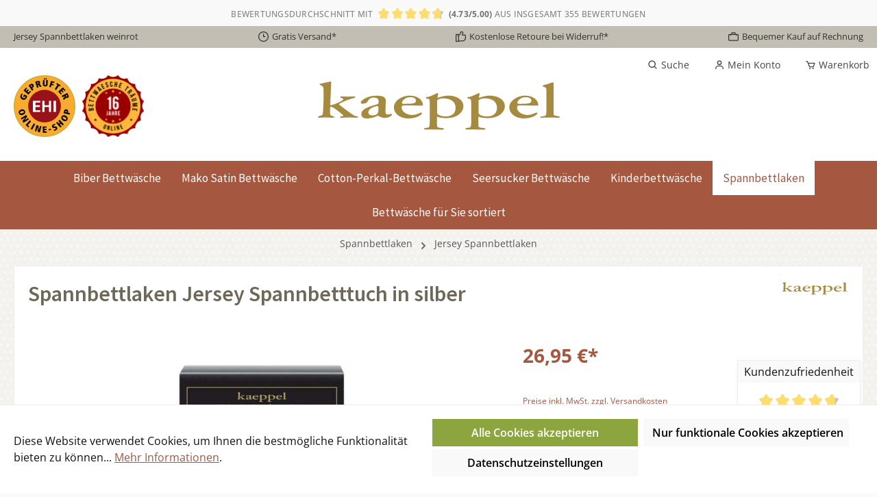

--- FILE ---
content_type: image/svg+xml
request_url: https://www.kaeppel-bettwaesche-shop.de/media/2c/52/23/1722892478/kaeppel_logo.svg?ts=1745917253
body_size: 1366
content:
<?xml version="1.0" encoding="utf-8"?>
<!-- Generator: Adobe Illustrator 24.1.3, SVG Export Plug-In . SVG Version: 6.00 Build 0)  -->
<svg version="1.1" id="Ebene_1" xmlns="http://www.w3.org/2000/svg" xmlns:xlink="http://www.w3.org/1999/xlink" x="0px" y="0px"
	 width="841.9px" height="214.3px" viewBox="0 0 841.9 214.3" style="enable-background:new 0 0 841.9 214.3;" xml:space="preserve"
	>
<style type="text/css">
	.st0{fill:#A58A3F;}
</style>
<g>
	<path class="st0" d="M803.3,35.1c0-2.7-0.3-5-2.5-5c-1.8,0-11.3,3.4-15.1,4.9c-8.8,3.2-18.6,2.9-18.6,7c0,2.9,5.3,3.1,8.3,4.7
		c3.5,2,3.8,1.8,3.8,16v60.7c0,8.8-0.5,14.8-2.8,16.2c-4.5,2.9-18.1,2.7-18.1,5.8c0,1.1,0.8,1.4,2,1.4c2.8,0,20.9-0.7,30.5-0.7
		c9.6,0,18.4,0.7,27.2,0.7c3.8,0,6-0.4,6-1.8c0-1.4-0.5-2.5-11.8-4.3c-7.8-1.3-8.8-2.5-8.8-6.7V35.1z M710.3,79
		c16.4,0,18.9,7.7,18.9,10.4c0,9.4-3.8,11.5-38.3,11.5c-5.8,0-8.1-0.2-8.1-3.1C682.8,91.4,693.4,79,710.3,79 M708,74
		c-23.7,0-51.9,15.7-51.9,38.5c0,21.2,21.4,36.7,48.1,36.7c31.5,0,45.6-14.4,45.6-17.1c0-1.1-0.3-2-2.8-2c-6.6,0-14.1,7.6-30.7,7.6
		c-15.4,0-34.5-9.4-34.5-24.7c0-7,6.6-7,9.6-7c19.2,0,38.3,0.9,57.5,0.9c3,0,3.5-0.5,3.5-2.3C752.4,93,740.8,74,708,74 M553.8,91.2
		c0-4.7,10.8-8.3,21.2-8.3c23.7,0,40.3,10.8,40.3,31.3c0,23.8-20.2,28.4-33.3,28.4c-15.6,0-28.2-6.1-28.2-11.5V91.2z M529.6,151.9
		c0,23.8-1.3,26.5-5.3,27.4c-3.3,0.7-13.6,0.9-13.6,3.4c0,2.2,1.3,3.2,8.3,3.2c3.5,0,8.1-0.4,15.9-0.4c7.1,0,26.7,0.7,32.5,0.7
		c5.3,0,9.3,0,9.3-2.2c0-2.5-1.8-2.5-13.4-4c-8.3-1.1-9.6-2.2-9.6-8.6v-28.4c1.8,0.9,9.6,5,31.2,5c41.1,0,56.4-23.8,56.4-39.1
		c0-24.1-27.5-35.1-49.6-35.1c-15.6,0-33.8,7-35.3,7c-0.8,0-1.3-0.4-1.3-0.7l2.3-11.5c0.3-1.3-0.5-3.1-2.8-3.1
		c-1.8,0-24.4,13-34.5,13c-2.5,0-2.8,1.1-2.8,2.3c0,2.7,1,2.9,2.3,3.1c8.8,0,9.8,2.2,9.8,15.7V151.9z M416.2,91.2
		c0-4.7,10.8-8.3,21.2-8.3c23.7,0,40.3,10.8,40.3,31.3c0,23.8-20.2,28.4-33.3,28.4c-15.6,0-28.2-6.1-28.2-11.5V91.2z M392,151.9
		c0,23.8-1.3,26.5-5.3,27.4c-3.3,0.7-13.6,0.9-13.6,3.4c0,2.2,1.3,3.2,8.3,3.2c3.5,0,8.1-0.4,15.9-0.4c7.1,0,26.7,0.7,32.5,0.7
		c5.3,0,9.3,0,9.3-2.2c0-2.5-1.8-2.5-13.4-4c-8.3-1.1-9.6-2.2-9.6-8.6v-28.4c1.8,0.9,9.6,5,31.2,5c41.1,0,56.4-23.8,56.4-39.1
		c0-24.1-27.5-35.1-49.6-35.1c-15.6,0-33.8,7-35.3,7c-0.8,0-1.3-0.4-1.3-0.7l2.3-11.5c0.3-1.3-0.5-3.1-2.8-3.1
		c-1.8,0-24.4,13-34.5,13c-2.5,0-2.8,1.1-2.8,2.3c0,2.7,1,2.9,2.3,3.1c8.8,0,9.8,2.2,9.8,15.7V151.9z M327,79
		c16.4,0,18.9,7.7,18.9,10.4c0,9.4-3.8,11.5-38.3,11.5c-5.8,0-8.1-0.2-8.1-3.1C299.5,91.4,310.1,79,327,79 M324.7,74
		c-23.7,0-51.9,15.7-51.9,38.5c0,21.2,21.4,36.7,48.1,36.7c31.5,0,45.6-14.4,45.6-17.1c0-1.1-0.3-2-2.8-2c-6.6,0-14.1,7.6-30.7,7.6
		c-15.4,0-34.5-9.4-34.5-24.7c0-7,6.6-7,9.6-7c19.2,0,38.3,0.9,57.5,0.9c3,0,3.5-0.5,3.5-2.3C369.1,93,357.5,74,324.7,74
		 M187.9,129.4c0-15.7,28.2-21.1,29.7-21.1c3,0,4,0.9,4,7.6c0,15.5-2,23.2-21.7,23.2C192.9,139.1,187.9,134.8,187.9,129.4
		 M183.1,149.2c20.7,0,35.5-9.2,37-9.2c2,0,9.3,7.4,22.2,7.4c13.9,0,24.2-6.7,24.2-12.2c0-0.7-0.3-1.4-1.8-1.4
		c-0.5,0-7.1,2.2-11.3,2.2c-7.3,0-8.6-1.3-8.6-16.6c0-9.5,1-19.1,1-28.6c0-10.3-6.3-16.7-31.2-16.7c-32,0-51.7,16.6-51.7,21.8
		c0,3.1,1.3,4.7,6,4.7c8.6,0,15.4-3.4,17.4-8.6c2.5-6.5,10.1-11.7,19.4-11.7c13.4,0,16.6,5.8,16.6,14.4c0,5-2.3,7-6,8.1
		c-19.9,5.8-51.7,13-51.7,32.2C164.7,147.4,176,149.2,183.1,149.2 M39,90.3c0,4.9-1,36.7-2.3,42.7c-1,4.9-1.8,5.6-6.6,6.8
		c-5.3,1.4-9.3,2.3-9.3,4.7c0,2,2,2.2,4.8,2.2c4.8,0,8.3-0.7,20.7-0.7c7.8,0,13.1,0.7,20.7,0.7c7.1,0,9.1-0.9,9.1-1.6
		c0-1.8-2-2-9.3-4.5c-4.5-1.6-6-2.9-6-14.9c0-12.2,0-15.1,3.3-15.1c7.6,0,40.6,27.4,40.6,28.4c0,5-11.6,2.3-11.6,6.3
		c0,1.4,2.8,1.4,5.8,1.4c13.6,0,17.4-0.7,26.7-0.7c8.3,0,13.4,0.7,22.2,0.7c4.3,0,6.3-0.7,6.3-1.8c0-3.8-8.3-2-15.6-6.7
		c-17.4-11.2-48.1-34.4-48.1-35.8c0-2.9,25.7-13.7,40.3-18c9.1-2.7,13.9-2.7,13.9-5.6c0-1.6-1.3-2.3-6-2.3c-6.3,0-12.3,0.7-18.6,0.7
		c-6.3,0-12.3-0.7-18.6-0.7c-4.5,0-6.8,0.4-6.8,2.5c0,3.8,10.3,2.7,10.3,6.8c0,5.2-34.5,19.6-41.6,19.6c-1.3,0-1.8-0.4-1.8-1.6
		l3-73.8c0-2.5-0.8-3.2-1.5-3.2c-1.3,0-2.3,0.9-5.8,1.6l-29.7,6.5c-0.8,0.2-1.3,0.5-1.3,1.8C25.8,41,39,38.1,39,52.2V90.3z"/>
</g>
</svg>
